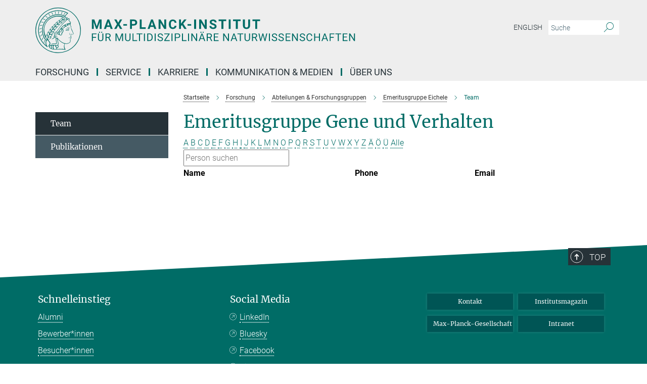

--- FILE ---
content_type: text/html; charset=utf-8
request_url: https://www.mpinat.mpg.de/597004/staff?letter=F&previous_letter=U
body_size: 13750
content:
<!DOCTYPE html>
<html prefix="og: http://ogp.me/ns#" lang="de">
<head>
  <meta http-equiv="X-UA-Compatible" content="IE=edge">
  <meta content="width=device-width, initial-scale=1.0" name="viewport">
  <meta http-equiv="Content-Type" content="text/html; charset=utf-8"/>
  <title>Team</title>
  
  <meta name="keywords" content="" /><meta name="description" content="" />
  
  
<meta property="og:title" content="Mitarbeiter">
<meta property="og:description" content="">
<meta property="og:type" content="website">
<meta property="og:url" content="https://www.mpinat.mpg.de/597004/staff">
<meta property="og:image" content="https://www.mpinat.mpg.de/assets/og-logo-281c44f14f2114ed3fe50e666618ff96341055a2f8ce31aa0fd70471a30ca9ed.jpg">


  
  


  <meta name="msapplication-TileColor" content="#fff" />
<meta name="msapplication-square70x70logo" content="/assets/touch-icon-70x70-16c94b19254f9bb0c9f8e8747559f16c0a37fd015be1b4a30d7d1b03ed51f755.png" />
<meta name="msapplication-square150x150logo" content="/assets/touch-icon-150x150-3b1e0a32c3b2d24a1f1f18502efcb8f9e198bf2fc47e73c627d581ffae537142.png" />
<meta name="msapplication-wide310x150logo" content="/assets/touch-icon-310x150-067a0b4236ec2cdc70297273ab6bf1fc2dcf6cc556a62eab064bbfa4f5256461.png" />
<meta name="msapplication-square310x310logo" content="/assets/touch-icon-310x310-d33ffcdc109f9ad965a6892ec61d444da69646747bd88a4ce7fe3d3204c3bf0b.png" />
<link rel="apple-touch-icon" type="image/png" href="/assets/touch-icon-180x180-a3e396f9294afe6618861344bef35fc0075f9631fe80702eb259befcd682a42c.png" sizes="180x180">
<link rel="icon" type="image/png" href="/assets/touch-icon-32x32-143e3880a2e335e870552727a7f643a88be592ac74a53067012b5c0528002367.png" sizes="32x32">

  <link rel="preload" href="/assets/roboto-v20-latin-ext_latin_greek-ext_greek_cyrillic-ext_cyrillic-700-8d2872cf0efbd26ce09519f2ebe27fb09f148125cf65964890cc98562e8d7aa3.woff2" as="font" type="font/woff2" crossorigin="anonymous">
  
  
  
  <script>var ROOT_PATH = '/';var LANGUAGE = 'de';var PATH_TO_CMS = 'https://mnat.iedit.mpg.de';var INSTANCE_NAME = 'mnat';</script>
  
      <link rel="stylesheet" media="all" href="/assets/responsive_live_green-b4104db02fad82373eaef717c39506fa87036661729168d4cfe06a4e84cae1cb.css" />
    <link rel="stylesheet" media="all" href="/assets/responsive/headerstylesheets/mnat-header-87c6d4adc78c4c003ccda9708aa36f7606e1e59c113915f4e6265d5b574ae9c5.css" />

<script>
  window.addEventListener("load", function() {
    var linkElement = document.createElement("link");
    linkElement.rel="stylesheet";
    linkElement.href="/assets/katex/katex-4c5cd0d7a0c68fd03f44bf90378c50838ac39ebc09d5f02a7a9169be65ab4d65.css";
    linkElement.media="all";
    document.head.appendChild(linkElement);
  });
</script>


  

  

  <script>
  if(!window.DCLGuard) {
    window.DCLGuard=true;
  }
</script>
<script type="module">
//<![CDATA[
document.body.addEventListener('Base',function(){  (function (global) {
    if (global.MpgApp && global.MpgApp.object) {
      global.MpgApp.object.id = +'597004';
    }
  }(window));
});
/*-=deferred=-*/
//]]>
</script>
  <link rel="canonical" href="https://www.mpinat.mpg.de/597004/staff" />


  
  <meta name="csrf-param" content="authenticity_token" />
<meta name="csrf-token" content="sO3MUc6Ltc6uMTt_t-RxFAXsAolWYmzJsz8L7lByzxVndqgM-2k7dDK-uv5yw2geISG2QHL-jT1g0rtRUG3R7w" />
  <meta name="generator" content="JustRelate CX Cloud (www.justrelate.com)" />
  
  
      <link rel="alternate" hreflang="en" href="https://www.mpinat.mpg.de/642613/staff" />
    <link rel="alternate" hreflang="de" href="https://www.mpinat.mpg.de/597004/staff" />


  
    <script type="module" >
      window.allHash = { 'manifest':'/assets/manifest-04024382391bb910584145d8113cf35ef376b55d125bb4516cebeb14ce788597','responsive/modules/display_pubman_reference_counter':'/assets/responsive/modules/display_pubman_reference_counter-8150b81b51110bc3ec7a4dc03078feda26b48c0226aee02029ee6cf7d5a3b87e','responsive/modules/video_module':'/assets/responsive/modules/video_module-231e7a8449475283e1c1a0c7348d56fd29107c9b0d141c824f3bd51bb4f71c10','responsive/live/annual_report_overview':'/assets/responsive/live/annual_report_overview-f7e7c3f45d3666234c0259e10c56456d695ae3c2df7a7d60809b7c64ce52b732','responsive/live/annual_review_overview':'/assets/responsive/live/annual_review_overview-49341d85de5d249f2de9b520154d516e9b4390cbf17a523d5731934d3b9089ec','responsive/live/deferred-picture-loader':'/assets/responsive/live/deferred-picture-loader-088fb2b6bedef1b9972192d465bc79afd9cbe81cefd785b8f8698056aa04cf93','responsive/live/employee':'/assets/responsive/live/employee-ac8cd3e48754c26d9eaf9f9965ab06aca171804411f359cbccd54a69e89bc31c','responsive/live/employee_landing_page':'/assets/responsive/live/employee_landing_page-ac8cd3e48754c26d9eaf9f9965ab06aca171804411f359cbccd54a69e89bc31c','responsive/live/employee_search':'/assets/responsive/live/employee_search-47a41df3fc7a7dea603765ad3806515b07efaddd7cf02a8d9038bdce6fa548a1','responsive/live/event_overview':'/assets/responsive/live/event_overview-817c26c3dfe343bed2eddac7dd37b6638da92babec077a826fde45294ed63f3c','responsive/live/gallery_overview':'/assets/responsive/live/gallery_overview-459edb4dec983cc03e8658fafc1f9df7e9d1c78786c31d9864e109a04fde3be7','responsive/live/institute_page':'/assets/responsive/live/institute_page-03ec6d8aaec2eff8a6c1522f54abf44608299523f838fc7d14db1e68d8ec0c7a','responsive/live/institutes_map':'/assets/responsive/live/institutes_map-588c0307e4a797238ba50134c823708bd3d8d640157dc87cf24b592ecdbd874e','responsive/live/job_board':'/assets/responsive/live/job_board-0db2f3e92fdcd350960e469870b9bef95adc9b08e90418d17a0977ae0a9ec8fd','responsive/live/newsroom':'/assets/responsive/live/newsroom-c8be313dabf63d1ee1e51af14f32628f2c0b54a5ef41ce999b8bd024dc64cad2','responsive/live/organigramm':'/assets/responsive/live/organigramm-18444677e2dce6a3c2138ce8d4a01aca7e84b3ea9ffc175b801208634555d8ff','responsive/live/research_page':'/assets/responsive/live/research_page-c8be313dabf63d1ee1e51af14f32628f2c0b54a5ef41ce999b8bd024dc64cad2','responsive/live/science_gallery_overview':'/assets/responsive/live/science_gallery_overview-5c87ac26683fe2f4315159efefa651462b87429147b8f9504423742e6b7f7785','responsive/live/tabcard':'/assets/responsive/live/tabcard-be5f79406a0a3cc678ea330446a0c4edde31069050268b66ce75cfda3592da0d','live/advent_calendar':'/assets/live/advent_calendar-4ef7ec5654db2e7d38c778dc295aec19318d2c1afcbbf6ac4bfc2dde87c57f12','live/employee':'/assets/live/employee-fb8f504a3309f25dbdd8d3cf3d3f55c597964116d5af01a0ba720e7faa186337','live/employee_landing_page':'/assets/live/employee_landing_page-fb8f504a3309f25dbdd8d3cf3d3f55c597964116d5af01a0ba720e7faa186337','live/gallery_overview':'/assets/live/gallery_overview-18a0e0553dd83304038b0c94477d177e23b8b98bff7cb6dd36c7c99bf8082d12','live/podcast_page':'/assets/live/podcast_page-fe7023d277ed2b0b7a3228167181231631915515dcf603a33f35de7f4fd9566f','live/video_page':'/assets/live/video_page-62efab78e58bdfd4531ccfc9fe3601ea90abeb617a6de220c1d09250ba003d37','responsive/mpg_common/live/dropdown_list':'/assets/responsive/mpg_common/live/dropdown_list-71372d52518b3cb50132756313972768fdec1d4fa3ffa38e6655696fe2de5c0b','responsive/mpg_common/live/event_calendar':'/assets/responsive/mpg_common/live/event_calendar-719dd7e7333c7d65af04ddf8e2d244a2646b5f16d0d7f24f75b0bb8c334da6a5','responsive/mpg_common/live/event_registration':'/assets/responsive/mpg_common/live/event_registration-e6771dca098e37c2858ff2b690497f83a2808b6c642e3f4540e8587e1896c84e','responsive/mpg_common/live/expandable':'/assets/responsive/mpg_common/live/expandable-e2143bde3d53151b5ff7279eaab589f3fefb4fd31278ca9064fd6b83b38d5912','responsive/mpg_common/live/gallery_youtube_video':'/assets/responsive/mpg_common/live/gallery_youtube_video-b859711b59a5655b5fa2deb87bd0d137460341c3494a5df957f750c716970382','responsive/mpg_common/live/interactive_table':'/assets/responsive/mpg_common/live/interactive_table-bff65d6297e45592f8608cd64814fc8d23f62cb328a98b482419e4c25a31fdde','responsive/mpg_common/live/intersection-observer':'/assets/responsive/mpg_common/live/intersection-observer-9e55d6cf2aac1d0866ac8588334111b664e643e4e91b10c5cbb42315eb25d974','responsive/mpg_common/live/main_menu':'/assets/responsive/mpg_common/live/main_menu-43966868573e0e775be41cf218e0f15a6399cf3695eb4297bae55004451acada','responsive/mpg_common/live/news_publication_overview':'/assets/responsive/mpg_common/live/news_publication_overview-d1aae55c18bfd7cf46bad48f7392e51fc1b3a3b887bc6312a39e36eaa58936fa','responsive/mpg_common/live/reverse':'/assets/responsive/mpg_common/live/reverse-9d6a32ce7c0f41fbc5249f8919f9c7b76cacd71f216c9e6223c27560acf41c8b','responsive/mpg_common/live/shuffle':'/assets/responsive/mpg_common/live/shuffle-14b053c3d32d46209f0572a91d3240487cd520326247fc2f1c36ea4d3a6035eb','responsive/mpg_common/live/slick_lazyloader':'/assets/responsive/mpg_common/live/slick_lazyloader-ea2704816b84026f362aa3824fcd44450d54dffccb7fca3c853d2f830a5ce412','responsive/mpg_common/live/video':'/assets/responsive/mpg_common/live/video-55b7101b2ac2622a81eba0bdefd94b5c5ddf1476b01f4442c3b1ae855b274dcf','responsive/mpg_common/live/youtube_extension':'/assets/responsive/mpg_common/live/youtube_extension-2b42986b3cae60b7e4153221d501bc0953010efeadda844a2acdc05da907e90f','preview/_pdf_sorting':'/assets/preview/_pdf_sorting-8fa7fd1ef29207b6c9a940e5eca927c26157f93f2a9e78e21de2578e6e06edf0','preview/advent_calendar':'/assets/preview/advent_calendar-4ef7ec5654db2e7d38c778dc295aec19318d2c1afcbbf6ac4bfc2dde87c57f12','preview/annual_review_search':'/assets/preview/annual_review_search-8fa7fd1ef29207b6c9a940e5eca927c26157f93f2a9e78e21de2578e6e06edf0','preview/edit_overlays':'/assets/preview/edit_overlays-cef31afd41d708f542672cc748b72a6b62ed10df9ee0030c11a0892ae937db70','preview/employee':'/assets/preview/employee-fb8f504a3309f25dbdd8d3cf3d3f55c597964116d5af01a0ba720e7faa186337','preview/employee_landing_page':'/assets/preview/employee_landing_page-fb8f504a3309f25dbdd8d3cf3d3f55c597964116d5af01a0ba720e7faa186337','preview/gallery_overview':'/assets/preview/gallery_overview-ca27fbd8e436a0f15e28d60a0a4a5861f7f9817b9cb44cb36ae654ebe03eec2a','preview/lodash':'/assets/preview/lodash-01fbab736a95109fbe4e1857ce7958edc28a78059301871a97ed0459a73f92d2','preview/overlay':'/assets/preview/overlay-4b3006f01cc2a80c44064f57acfdb24229925bbf211ca5a5e202b0be8cd2e66e','preview/overlay_ajax_methods':'/assets/preview/overlay_ajax_methods-0cceedf969995341b0aeb5629069bf5117896d2b053822e99f527e733430de65','preview/pdf_overview':'/assets/preview/pdf_overview-8fa7fd1ef29207b6c9a940e5eca927c26157f93f2a9e78e21de2578e6e06edf0','preview/podcast_page':'/assets/preview/podcast_page-8b696f28fe17c5875ac647a54463d6cf4beda5fa758ba590dd50d4f7d11e02a0','preview/preview':'/assets/preview/preview-7d20d27ffa274bf0336cbf591613fbbffd4fa684d745614240e81e11118b65c2','preview/science_gallery_overview':'/assets/preview/science_gallery_overview-00600feadb223d3b4cb5432a27cc6bee695f2b95225cb9ecf2e9407660ebcc35','preview/video_page':'/assets/preview/video_page-5359db6cf01dcd5736c28abe7e77dabdb4c7caa77184713f32f731d158ced5a8','preview_manifest':'/assets/preview_manifest-04024382391bb910584145d8113cf35ef376b55d125bb4516cebeb14ce788597','editmarker':'/assets/editmarker-b8d0504e39fbfef0acc731ba771c770852ec660f0e5b8990b6d367aefa0d9b9c','live':'/assets/live-4aa8e228b0242df1d2d064070d3be572a1ad3e67fe8c70b092213a5236b38737','print':'/assets/print-08c7a83da7f03ca9674c285c1cc50a85f44241f0bcef84178df198c8e9805c3c','mpg_base':'/assets/mpg_base-161fbafcd07f5fc9b56051e8acd88e712c103faef08a887e51fdcf16814b7446','mpg_fouc':'/assets/mpg_fouc-e8a835d89f91cf9c99be7a651f3ca1d04175934511621130554eef6aa910482c','mpg_amd':'/assets/mpg_amd-7c9ab00ac1b3a8c78cac15f76b6d33ed50bb1347cea217b0848031018ef80c94','mpg_amd_bundle':'/assets/mpg_amd_bundle-932e0d098e1959a6b4654b199e4c02974ab670115222c010a0bcc14756fce071','responsive/friendlycaptcha/widget.module.min':'/assets/responsive/friendlycaptcha/widget.module.min-19cabfb2100ce6916acaa628a50895f333f8ffb6a12387af23054565ee2122f2','responsive/honeybadger.min':'/assets/responsive/honeybadger.min-213763a8258237e8c4d12f0dbd98d8a966023b02f7433c1a05c1bace6ef120ec','responsive_live':'/assets/responsive_live-d4b4a938cbf67a69dc6ba9767c95bb10486874f069e457abc2ad6f53c7126fac','katex/katex':'/assets/katex/katex-ca9d4097b1925d5d729e5c4c7ffcdb44112ba08c53e7183feb26afa6927cc4fd','responsive/tsmodules/cashew':'/assets/responsive/tsmodules/cashew-f2b3a6f988f933937212c2239a5008703225511ab19b4a6d6cbead2e9904ae21','responsive/tsmodules/datahandler':'/assets/responsive/tsmodules/datahandler-18b09253aa824ba684b48d41aea5edb6321851210404bdc3c47922c961181980','responsive/tsmodules/edit-menu':'/assets/responsive/tsmodules/edit-menu-ed8038730fbc4b64d700f28f3ccdcc8c33cc558e1182af3f37b6b4374a3ad3b6','responsive/tsmodules/edit':'/assets/responsive/tsmodules/edit-80ca9b5137f2eeb575e45f3ff1fd611effb73bd27d9f920d5f758c27a4212067','responsive/tsmodules/image-information':'/assets/responsive/tsmodules/image-information-2766379bd0ae7c612169084e5437d5662006eec54acbecba9f83ac8773ac20fa','responsive/tsmodules/languages':'/assets/responsive/tsmodules/languages-33d886fa0f8a758ac8817dfaf505c136d22e86a95988298f3b14cf46c870a586','responsive/tsmodules/menu':'/assets/responsive/tsmodules/menu-dc7cee42b20a68a887e06bb1979d6ecc601ff8dd361b80cc6a8190e33ab7f005','responsive/tsmodules/notify':'/assets/responsive/tsmodules/notify-44b67b61195156d3827af8dfd00797cd327f013dc404720659f2d3da19cf6f77','responsive/tsmodules/virtual-form':'/assets/responsive/tsmodules/virtual-form-31974440dbd9f79534149b9376a63b1f2e0b542abb5ba898e4fbaeef377d66ca' }
    </script>
    <script type="module">
//<![CDATA[
document.body.addEventListener('AMD',function(){    requirejs.config({
      waitSeconds:0,
      paths: allHash
    })
});
/*-=deferred=-*/
//]]>
</script></head>

 <body class="mnat employee_list  language-de" id="top">
  
  
  

<header class="navbar hero navigation-on-bottom">

  <div class="container remove-padding header-main-container">


    <div class="navbar-header">
        <a class="navbar-brand mpg-icon mpg-icon-logo language-de language-degreen" aria-label="Logo Max-Planck-Institut für Multidisziplinäre Naturwissenschaften, zur Startseite" href="/de"></a>
    </div>

    <div class="lang-search">
      <div class="collapse navbar-collapse bs-navbar-collapse">
        <ul class="hidden-xs hidden-sm nav navbar-nav navbar-right navbar-meta">
          <li class="language-switcher-links">
            
    <a href="/642613/staff">English</a>


          </li>
          <li>
            <form class="navbar-form navbar-left search-field hidden-xs" role="search" action="/605938/suchergebnis" accept-charset="UTF-8" method="get">
  <div class="form-group noindex">
    <input class="form-control searchfield"
      name="searchfield"
      placeholder="Suche"
      value=""
      type="search"
      aria-label="Bitte geben Sie einen Suchbegriff ein."
    />
    <button class="btn btn-default searchbutton" aria-label="Suche">
      <i class="mpg-icon mpg-icon-search" role="img" aria-hidden="true"></i>
    </button>
  </div>
</form>
          </li>
          <li>
            
          </li>

        </ul>
      </div>
    </div>


    <div class="navbar-title-wrapper">

      <nav class="navbar navbar-default" aria-label="Hauptnavigation">
        <div class="navbar-header">
          <div class="visible-xs visible-sm">
            <button class="nav-btn navbar-toggle" type="button" data-toggle="collapse" data-target="#main-navigation-container" aria-haspopup="true" aria-expanded="false" aria-label="Hauptnavigations-Schalter">
              <svg width="40" height="40" viewBox="-25 -25 50 50">
                <circle cx="0" cy="0" r="25" fill="none"/>
                <rect class="burgerline-1" x="-15" y="-12" width="30" height="4" fill="black"/>
                <rect class="burgerline-2" x="-15" y="-2" width="30" height="4" fill="black"/>
                <rect class="burgerline-3" x="-15" y="8" width="30" height="4" fill="black"/>
              </svg>
            </button>
          </div>
        </div>

        <div class="collapse navbar-collapse js-navbar-collapse noindex" id="main-navigation-container">

          <div class="mobile-search-pwa-container">
            <div class="mobile-search-container">
              <form class="navbar-form navbar-left search-field visible-sm visible-xs mobile clearfix" role="search" action="/605938/suchergebnis" accept-charset="UTF-8" method="get">
  <div class="form-group noindex">
    <input class="form-control searchfield"
      name="searchfield"
      placeholder="Suche"
      value=""
      type="search"
      aria-label="Bitte geben Sie einen Suchbegriff ein."
    />
    <button class="btn btn-default searchbutton" aria-label="Suche">
      <i class="mpg-icon mpg-icon-search" role="img" aria-hidden="true"></i>
    </button>
  </div>
</form>
            </div>
              
          </div>

          
            <ul class="nav navbar-nav col-xs-12" id="main_nav" data-timestamp="2024-12-10T10:30:12.769Z">
<li class="dropdown mega-dropdown clearfix" tabindex="0" data-positioning="3">
<a class="main-navi-item dropdown-toggle undefined" id="Root-de.0">Forschung<span class="arrow-dock"></span></a><a class="dropdown-toggle visible-xs visible-sm" data-no-bs-toggle="dropdown" role="button" aria-expanded="false" aria-controls="flyout-Root-de.0"><span class="mpg-icon mpg-icon-down2"></span></a><ul id="flyout-Root-de.0" class="col-xs-12 dropdown-menu  mega-dropdown-menu row">
<li class="col-xs-12 col-sm-4 menu-column"><ul class="main">
<li class="dropdown-title"><a href="/de/groups" id="Root-de.0.0.0">Wissenschaftliche Gruppen</a></li>
<li class="dropdown-title"><a href="/de/faculty" id="Root-de.0.0.1">Faculty</a></li>
<li class="dropdown-title"><a href="/606202/external_members" id="Root-de.0.0.2">Externe Wissenschaftliche Mitglieder</a></li>
</ul></li>
<li class="col-xs-12 col-sm-4 menu-column"><ul class="main">
<li class="dropdown-title">
<a href="/seminare" id="Root-de.0.1.0">Seminarkalender</a><ul><li><a href="/seminarreihen" id="Root-de.0.1.0.0">Seminarreihen</a></li></ul>
</li>
<li class="dropdown-title"><a href="/2500334/yearbook" id="Root-de.0.1.1">Jahrbuch-Beiträge</a></li>
<li class="dropdown-title"><a href="/publikationen" id="Root-de.0.1.2">Publikationen</a></li>
</ul></li>
<li class="col-xs-12 col-sm-4 menu-column">
</ul>
</li>
<li class="dropdown mega-dropdown clearfix" tabindex="0" data-positioning="1">
<a class="main-navi-item dropdown-toggle undefined" id="Root-de.1"> Service<span class="arrow-dock"></span></a><a class="dropdown-toggle visible-xs visible-sm" data-no-bs-toggle="dropdown" role="button" aria-expanded="false" aria-controls="flyout-Root-de.1"><span class="mpg-icon mpg-icon-down2"></span></a><ul id="flyout-Root-de.1" class="col-xs-12 dropdown-menu  mega-dropdown-menu row"><li class="col-xs-12 col-sm-4 menu-column"><ul class="main">
<li class="dropdown-title"><a href="/de/scientific-service" id="Root-de.1.0.0">Wissenschaftlicher Service</a></li>
<li class="dropdown-title"><a href="/609043/technical" id="Root-de.1.0.1">Technischer Service</a></li>
<li class="dropdown-title"><a href="/609675/general" id="Root-de.1.0.2">Allgemeiner Service</a></li>
</ul></li></ul>
</li>
<li class="dropdown mega-dropdown clearfix" tabindex="0" data-positioning="3">
<a class="main-navi-item dropdown-toggle undefined" id="Root-de.2">Karriere<span class="arrow-dock"></span></a><a class="dropdown-toggle visible-xs visible-sm" data-no-bs-toggle="dropdown" role="button" aria-expanded="false" aria-controls="flyout-Root-de.2"><span class="mpg-icon mpg-icon-down2"></span></a><ul id="flyout-Root-de.2" class="col-xs-12 dropdown-menu  mega-dropdown-menu row">
<li class="col-xs-12 col-sm-4 menu-column"><ul class="main">
<li class="dropdown-title"><a href="/de/jobs" id="Root-de.2.0.0">Stellenangebote</a></li>
<li class="dropdown-title">
<a href="/karriere" id="Root-de.2.0.1">Wissenschaftliche Karriere</a><ul>
<li><a href="/608140/graduate_student" id="Root-de.2.0.1.0">Angebote für Studierende  &amp;  Promovierende</a></li>
<li><a href="/608214/postdoc_staffscientist" id="Root-de.2.0.1.1">Angebote für Postdocs &amp; Wissenschaftliche Mitarbeitende</a></li>
<li><a href="/608213/director_groupleader" id="Root-de.2.0.1.2">Angebote für Direktor*innen und Gruppenleitende</a></li>
</ul>
</li>
</ul></li>
<li class="col-xs-12 col-sm-4 menu-column"><ul class="main">
<li class="dropdown-title"><a href="/608094/career_service" id="Root-de.2.1.0">Karriereservice</a></li>
<li class="dropdown-title"><a href="/609026/networking" id="Root-de.2.1.1">Netzwerke &amp; Communities</a></li>
<li class="dropdown-title"><a href="/ausbildung" id="Root-de.2.1.2">Ausbildung</a></li>
<li class="dropdown-title"><a href="/608193/internship" id="Root-de.2.1.3">Praktikum</a></li>
</ul></li>
<li class="col-xs-12 col-sm-4 menu-column"><ul class="main">
<li class="dropdown-title"><a href="/2271006/equal_opportunities" id="Root-de.2.2.0">Diversität</a></li>
<li class="dropdown-title"><a href="/608215/gender_equality" id="Root-de.2.2.1">Gleichstellung</a></li>
<li class="dropdown-title"><a href="/2270940/career_family" id="Root-de.2.2.2">Karriere &amp; Familie</a></li>
<li class="dropdown-title"><a href="/de/neue-Mitarbeiter" id="Root-de.2.2.3">Umzug nach Göttingen</a></li>
</ul></li>
</ul>
</li>
<li class="dropdown mega-dropdown clearfix" tabindex="0" data-positioning="3">
<a class="main-navi-item dropdown-toggle undefined" id="Root-de.3">Kommunikation &amp; Medien<span class="arrow-dock"></span></a><a class="dropdown-toggle visible-xs visible-sm" data-no-bs-toggle="dropdown" role="button" aria-expanded="false" aria-controls="flyout-Root-de.3"><span class="mpg-icon mpg-icon-down2"></span></a><ul id="flyout-Root-de.3" class="col-xs-12 dropdown-menu  mega-dropdown-menu row">
<li class="col-xs-12 col-sm-4 menu-column"><ul class="main">
<li class="dropdown-title"><a href="/de/pr" id="Root-de.3.0.0">Kontakt</a></li>
<li class="dropdown-title"><a href="/4450461/newsroom" id="Root-de.3.0.1">Newsroom</a></li>
<li class="dropdown-title"><a href="/4297915/subscribe" id="Root-de.3.0.2">Presseverteiler</a></li>
<li class="dropdown-title"><a href="/621994/multimedia" id="Root-de.3.0.3">Multimedia</a></li>
</ul></li>
<li class="col-xs-12 col-sm-4 menu-column"><ul class="main">
<li class="dropdown-title"><a href="/4050608/focus_research" id="Root-de.3.1.0">Forschung im Fokus</a></li>
<li class="dropdown-title"><a href="/veranstaltungen" id="Root-de.3.1.1">Veranstaltungen</a></li>
<li class="dropdown-title"><a href="/621515/lectures" id="Root-de.3.1.2">Öffentliche Vorträge</a></li>
</ul></li>
<li class="col-xs-12 col-sm-4 menu-column"><ul class="main">
<li class="dropdown-title"><a href="/620195/schools" id="Root-de.3.2.0">Angebote für Schulen</a></li>
<li class="dropdown-title"><a href="/inside-nat" id="Root-de.3.2.1">Institutsmagazin</a></li>
<li class="dropdown-title"><a href="/4084928/social_media_website" id="Root-de.3.2.2">Social Media</a></li>
</ul></li>
</ul>
</li>
<li class="dropdown mega-dropdown clearfix" tabindex="0" data-positioning="3">
<a class="main-navi-item dropdown-toggle undefined" id="Root-de.4">Über uns<span class="arrow-dock"></span></a><a class="dropdown-toggle visible-xs visible-sm" data-no-bs-toggle="dropdown" role="button" aria-expanded="false" aria-controls="flyout-Root-de.4"><span class="mpg-icon mpg-icon-down2"></span></a><ul id="flyout-Root-de.4" class="col-xs-12 dropdown-menu  mega-dropdown-menu row">
<li class="col-xs-12 col-sm-4 menu-column"><ul class="main">
<li class="dropdown-title">
<a href="/3308/05_about-us" id="Root-de.4.0.0">Institut</a><ul>
<li><a href="/606076/organization" id="Root-de.4.0.0.0">Organisation &amp;  Fakten</a></li>
<li><a href="/606415/history" id="Root-de.4.0.0.1">Gründung &amp; Entwicklung</a></li>
<li><a href="/606396/cooperations" id="Root-de.4.0.0.2">Kooperationen</a></li>
<li><a href="/606416/nobel_prizes" id="Root-de.4.0.0.3">Nobelpreise</a></li>
</ul>
</li>
<li class="dropdown-title"><a href="/de/anfahrt" id="Root-de.4.0.1">Kontakt &amp; Anfahrt</a></li>
</ul></li>
<li class="col-xs-12 col-sm-4 menu-column"><ul class="main"><li class="dropdown-title">
<a href="/596411/staff" id="Root-de.4.1.0">Mitarbeitende</a><ul>
<li><a href="/de/staff" id="Root-de.4.1.0.0">Mitarbeitendenverzeichnis</a></li>
<li><a href="/596412/info_mitarbeiter" id="Root-de.4.1.0.1">Informationen für Mitarbeitende</a></li>
<li><a href="/de/neue-Mitarbeiter" id="Root-de.4.1.0.2">Neu am Institut?</a></li>
<li><a href="/4863459/codeofconduct" id="Root-de.4.1.0.3">Code of Conduct</a></li>
<li><a href="/de/alumni" id="Root-de.4.1.0.4">Alumni</a></li>
<li><a class="external" href="https://max.mpg.de/Pages/HomePage.aspx" target="_blank" id="Root-de.4.1.0.5">Intranet</a></li>
</ul>
</li></ul></li>
<li class="col-xs-12 col-sm-4 menu-column"><ul class="main">
<li class="dropdown-title"><a href="/606387/SAB" id="Root-de.4.2.0">Wissenschaftlicher Fachbeirat</a></li>
<li class="dropdown-title"><a href="/606391/board_of_trustees" id="Root-de.4.2.1">Kuratorium</a></li>
<li class="dropdown-title"><a href="/stiftung" id="Root-de.4.2.2">Manfred-Eigen-Förderstiftung</a></li>
<li class="dropdown-title"><a href="/nachhaltigkeit" id="Root-de.4.2.3">Initiative für Nachhaltigkeit</a></li>
<li class="dropdown-title"><a href="/de/biodiversum" id="Root-de.4.2.4">Biotop-Projekt BioDiversum</a></li>
</ul></li>
</ul>
</li>
</ul>

          <div class="text-center language-switcher visible-xs visible-sm">
            
    <a href="/642613/staff">English</a>


          </div>
        </div>
      </nav>
    </div>
  </div>
</header>

<header class="container-full-width visible-print-block">
  <div class="container">
    <div class="row">
      <div class="col-xs-12">
        <div class="content">
              <span class="mpg-icon mpg-icon-logo custom-print-header language-de">
                Max-Planck-Institut für Multidisziplinäre Naturwissenschaften
              </span>
        </div>
      </div>
    </div>
  </div>
</header>

<script type="module">
//<![CDATA[
document.body.addEventListener('Base',function(){  var mainMenu;
  if(typeof MpgCommon != "undefined") {
    mainMenu = new MpgCommon.MainMenu();
  }
});
/*-=deferred=-*/
//]]>
</script>
  
  <div id="page_content">
    <div class="container content-wrapper">
  <div class="row">
    <main>
      <article class="col-md-9 col-md-push-3">
        <div class="content py-0">
          <div class="noindex">
  <nav class="hidden-print" aria-label="Breadcrumb">
    <ol class="breadcrumb clearfix" vocab="http://schema.org/" typeof="BreadcrumbList">

          <li class="breadcrumb-item" property="itemListElement" typeof="ListItem">
            <a property="item"
               typeof="WebPage"
               href="/de"
               class=""
               title="">
              <span property="name">Startseite</span>
            </a>
            <meta property="position" content="1">
          </li>
          <li class="breadcrumb-item" property="itemListElement" typeof="ListItem">
            <a property="item"
               typeof="WebPage"
               href="/3274/01_research"
               class=""
               title="">
              <span property="name">Forschung</span>
            </a>
            <meta property="position" content="2">
          </li>
          <li class="breadcrumb-item" property="itemListElement" typeof="ListItem">
            <a property="item"
               typeof="WebPage"
               href="/de/groups"
               class=""
               title="">
              <span property="name">Abteilungen &amp; Forschungsgruppen</span>
            </a>
            <meta property="position" content="3">
          </li>
          <li class="breadcrumb-item" property="itemListElement" typeof="ListItem">
            <a property="item"
               typeof="WebPage"
               href="/de/eichele"
               class=""
               title="">
              <span property="name">Emeritusgruppe Eichele</span>
            </a>
            <meta property="position" content="4">
          </li>
      <li class="breadcrumb-item active" property="itemListElement" typeof="ListItem" aria-current="page">
        <span property="name">Team</span>
        <meta property="position" content="5">
      </li>
    </ol>
  </nav>
</div>


        </div>
        

    <h1 class="page-titledesc">Emeritusgruppe Gene und Verhalten</h1>
    <div class="meta-information">
      
    </div>
    <div class="employee_list">
        <div class="search_letters">
          <div class="dotted_line"></div>

          <div class="letters_with_sidebar letters"><a class="" href="/597004/staff?letter=A&amp;previous_letter=F">A</a> <a class="" href="/597004/staff?letter=B&amp;previous_letter=F">B</a> <a class="" href="/597004/staff?letter=C&amp;previous_letter=F">C</a> <a class="" href="/597004/staff?letter=D&amp;previous_letter=F">D</a> <a class="" href="/597004/staff?letter=E&amp;previous_letter=F">E</a> <a class="current" href="/597004/staff?letter=F&amp;previous_letter=F">F</a> <a class="" href="/597004/staff?letter=G&amp;previous_letter=F">G</a> <a class="" href="/597004/staff?letter=H&amp;previous_letter=F">H</a> <a class="" href="/597004/staff?letter=I&amp;previous_letter=F">I</a> <a class="" href="/597004/staff?letter=J&amp;previous_letter=F">J</a> <a class="" href="/597004/staff?letter=K&amp;previous_letter=F">K</a> <a class="" href="/597004/staff?letter=L&amp;previous_letter=F">L</a> <a class="" href="/597004/staff?letter=M&amp;previous_letter=F">M</a> <a class="" href="/597004/staff?letter=N&amp;previous_letter=F">N</a> <a class="" href="/597004/staff?letter=O&amp;previous_letter=F">O</a> <a class="" href="/597004/staff?letter=P&amp;previous_letter=F">P</a> <a class="" href="/597004/staff?letter=Q&amp;previous_letter=F">Q</a> <a class="" href="/597004/staff?letter=R&amp;previous_letter=F">R</a> <a class="" href="/597004/staff?letter=S&amp;previous_letter=F">S</a> <a class="" href="/597004/staff?letter=T&amp;previous_letter=F">T</a> <a class="" href="/597004/staff?letter=U&amp;previous_letter=F">U</a> <a class="" href="/597004/staff?letter=V&amp;previous_letter=F">V</a> <a class="" href="/597004/staff?letter=W&amp;previous_letter=F">W</a> <a class="" href="/597004/staff?letter=X&amp;previous_letter=F">X</a> <a class="" href="/597004/staff?letter=Y&amp;previous_letter=F">Y</a> <a class="" href="/597004/staff?letter=Z&amp;previous_letter=F">Z</a> <a class="" href="/597004/staff?letter=%C3%84&amp;previous_letter=F">Ä</a> <a class="" href="/597004/staff?letter=%C3%96&amp;previous_letter=F">Ö</a> <a class="" href="/597004/staff?letter=%C3%9C&amp;previous_letter=F">Ü</a> <a class=" all" href="/597004/staff?letter=Alle&amp;previous_letter=F">Alle</a></div>

          <div class="search">
            <form action="/597004/staff" accept-charset="UTF-8" method="post"><input type="hidden" name="authenticity_token" value="YBoY_OjvINSYaUJIe8uTUJYsMjwL0I8cwc0tHRHjtXama3ug-nXZ6X83bd7XEEqB9_CLEZBlH-jM8BAlpxgW9g" autocomplete="off" />
              <input type="text" name="search" id="search" value="" class="text_input default_text" title="Person suchen" placeholder="Person suchen" />
</form>          </div>

          <div class="dotted_line"></div>
        </div>

        <div class="content">
          <div>
            
          </div>

          <table class="table_without_sidebar dataTable" data-length="99" data-show-filter="false"><thead><tr><th class="name first" data-column="name">Name</th><th class="phone" data-column="phone">Phone</th><th class="email last" data-column="email">Email</th></tr><tr><td colspan="3"></td></tr></thead><tbody></tbody></table>


        </div>
    </div>





      </article>
    </main>
    <aside class="sidebar">

  <div class="col-md-3 col-md-pull-9">
    <div class="sidebar-slider">
      <div class="side-nav-scroller">
        
      </div>
    </div>
    <div class="graybox_container noindex hidden-print">
  
  
    <div class="linklist graybox clearfix">
      <ul>
          <li><a target="_self" class="" data-samepage="true" href="/597004/staff">Team</a></li>
          <li><a target="_self" class="" href="/597003/publications">Publikationen</a></li>
      </ul>
      <script type="text/javascript">
        /*-=deferred=-*/
        document
          .querySelectorAll(".linklist.graybox a[data-samepage]")
          .forEach(function(link) {
            if (link.hash == location.hash) link.classList.add("active")
          })
        document
          .querySelectorAll(".linklist.graybox a[data-childrenpage]")
          .forEach(function(link) {
            if (link.hash == location.hash) link.classList.add("active")
          })
      </script>
    </div>
</div>

    

  </div>
</aside>



  </div>
</div>

  </div>
  <div class="footer-wrap noindex">
  <footer class="container-full-width green footer trngl-footer hidden-print">
      <svg viewbox="0 0 1 1" style="width:100%; height:4em; overflow:visible" preserveAspectRatio="none">
        <path class="footer-triangle" d="M 0 1 L 1 0 L 1 1.1 L 0 1.1" fill="none"/>
      </svg>
    <div class="container invert">
      <div class="row">
        <div class="to-top-dummy"></div>
          <a id="to-top-button" class="to-top" href="#top">Top</a>
          <div class="col-md-12 columns-quicklinks-container">
            
                <div class="footer-focus">
  <h4 class="h3 footer-link-header" tabindex="0" aria-haspopup="true" aria-expanded="false">Schnelleinstieg <i class="mpg-icon mpg-icon-down2"></i></h4>
  <ul class="footer-links">
    <li><a class="" href="/de/alumni">Alumni</a> </li>
    <li><a class="" href="/karriere">Bewerber*innen</a> </li>
    <li><a class="" href="/de/pr">Besucher*innen</a> </li>
    <li><a class="" href="/stiftung">Fördernde</a> </li>
    <li><a class="" href="/de/pr">Journalist*innen</a> </li>
    <li><a class="" href="/620195/schools">Schulen</a> </li>
    <li><a class="" href="/608140/graduate_student">Studierende</a> </li>
    <li><a class="" href="/3274/01_research">Wissenschaftler*innen</a> </li>
  </ul>
</div>

                <div class="footer-focus">
  <h4 class="h3 footer-link-header" tabindex="0" aria-haspopup="true" aria-expanded="false">Social Media <i class="mpg-icon mpg-icon-down2"></i></h4>
  <ul class="footer-links">
    <li><a class="external" href="https://www.linkedin.com/company/max-planck-institute-for-multidisciplinary-sciences">LinkedIn</a> </li>
    <li><a class="external" href="https://bsky.app/profile/mpi-nat.bsky.social">Bluesky</a> </li>
    <li><a class="external" href="https://www.facebook.com/mpinat.goettingen">Facebook</a> </li>
    <li><a class="external" href="https://www.tiktok.com/@mpi_nat">TikTok</a> </li>
    <li><a class="external" href="https://www.youtube.com/channel/UC82zcuBigWbUSdxTDMRpgvQ">YouTube</a> </li>
  </ul>
</div>

                
                

            
              <div class="col-xs-12 col-md-4">
  <ul class="quicklinks">
      <li><a target="_self" class="btn btn-primary" href="/de/anfahrt">Kontakt</a></li>
      <li><a target="_self" class="btn btn-primary" href="/inside-nat">Institutsmagazin</a></li>
      <li><a target="_self" class="btn btn-primary" href="http://www.mpg.de">Max-Planck-Gesellschaft</a></li>
      <li><a target="_self" class="btn btn-primary" href="https://max.mpg.de/">Intranet</a></li>
  </ul>
</div>



          </div>
      </div>
    </div>
  </footer>
  <footer class="container-full-width darkgreen institute-subfooter hidden-print">
  <div class="container space-between invert">
      <div class="logo">
            <a target="_blank" href="https://www.mpg.de/de">
              <div class="mpg-icon mpg-icon-logo"></div>
</a>            <a target="_blank" href="https://www.mpg.de/de">
              <div class="copyright-text copyright-text-upper">
                <span class="">Max-Planck-Gesellschaft</span>
              </div>
</a>
      </div>

      <div class="links">
  <ul>
    
      <li><a target="_self" href="/de/imprint">Impressum</a></li><li><a target="_self" href="/datenschutzhinweis">Datenschutzhinweis</a></li><li><a target="_self" href="/2956/sitemap">Sitemap</a></li><li><a target="_self" href="/5061178/accessibility">Barrierefreiheit</a></li>
  </ul>
</div>


      <div class="copyright">
        <div class="copyright-sign">
          ©
        </div>
        <p class="copyright-text copyright-text-right">2026, Max-Planck-Gesellschaft</p>
      </div>
    </div>
</footer>

  <footer class="container-full-width visible-print-block">
    <div class="container">
      <div class="row">
        <div class="col-xs-12">
          <div class="content">
            <p>© 2003-2026, Max-Planck-Gesellschaft</p>
          </div>
        </div>
      </div>
    </div>
  </footer>
</div>
<div class="visible-print print-footer">
  <div class="print-footer-button print-webview-toggle">
    Web-Ansicht
  </div>
  <div class="print-footer-button print-page">
    Seite Drucken
  </div>
  <div class="print-footer-button">
    <a target="mpg_print_window" class="print-footer-button print-open-window" rel="nofollow" href="/597004/staff?print=yes">Im neuen Fenster öffnen</a>
  </div>


  <span class="print-estimate-label">
    Geschätzte DIN-A4 Seiten-Breite
  </span>
</div>


  
<div id="go_to_live" class="hidden-print noindex"><a class="infobox_link" target="_blank" title="https://mnat.iedit.mpg.de/597004/staff" rel="nofollow" href="https://mnat.iedit.mpg.de/597004/staff">Zur Redakteursansicht</a></div>

    <script type="module">
//<![CDATA[
document.body.addEventListener('AMD',function(){      amdRequest()
});
/*-=deferred=-*/
//]]>
</script>  <script>
    if (false) {
      linkElement = document.createElement("link");
      linkElement.rel = "stylesheet";
      linkElement.href ="/assets/fonts-special-char-7274d8a728aace1da7f15ed582e09518d08e137c9df0990d5bf76c594f23be2d.css";
      linkElement.media = "all";

      document.head.appendChild(linkElement);
    }
  </script>
  <script type="module">
    window.addEventListener('DOMContentLoaded', (event) => {
      var loadingChain = [
        {
          name:"Base",
          script:"/assets/mpg_base-161fbafcd07f5fc9b56051e8acd88e712c103faef08a887e51fdcf16814b7446.js"
        },
        {
          name:"Fouc",
          script:"/assets/mpg_fouc-e8a835d89f91cf9c99be7a651f3ca1d04175934511621130554eef6aa910482c.js"
        }
      ];

      loadingChain = loadingChain.concat(window.additionalDependencies || []);

      loadingChain.push(
        {
          name:"AMD",
          script:"/assets/mpg_amd-7c9ab00ac1b3a8c78cac15f76b6d33ed50bb1347cea217b0848031018ef80c94.js"
        },
      );


      var loadNext = function () {
        if (loadingChain.length == 0 ) {
          window.loadingChainProcessed = true;
          return;
        };
        var nextScript = loadingChain.shift();

        var scriptElement = document.createElement("script");
        scriptElement.src=nextScript.script;
        scriptElement.setAttribute("defer","");
        scriptElement.onload=function(){
          document.body.dispatchEvent(new CustomEvent(nextScript.name));
          loadNext();
        }
        document.head.appendChild(scriptElement);
      };
      loadNext();

    });


  </script>
  
  
<!-- START Matomo tracking code -->

<!-- For privacy details see https://www.mpg.de/datenschutzhinweis or https://www.mpg.de/privacy-policy -->

<script type='module'>
  (function(){
      var s, d = document, e = d.createElement('script');
      e.type = 'text/javascript';
      e.src = '//statistik.mpg.de/api.js';
      e.async = true;
      e.onload = function () {
      try {
             var p = Piwik.getTracker('//statistik.mpg.de/api', 476);
             p.setCustomDimension(1, "de");
             p.setCustomDimension(3, "de");
             p.trackPageView();
             p.enableLinkTracking();
         } catch (e) {}
      };
      s = d.getElementsByTagName('script')[0]; s.parentNode.insertBefore(e, s);
  })();
</script><noscript><p><img src='//statistik.mpg.de/api?idsite=601&rec=1' style='border:0' alt=''/></p></noscript>
<!-- END Matomo tracking code  -->


  
</body>
</html>
